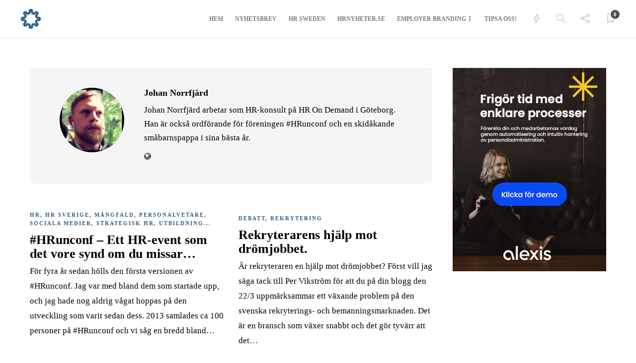

--- FILE ---
content_type: text/html; charset=UTF-8
request_url: https://blogg.hrsverige.nu/author/johan/
body_size: 17106
content:
<!DOCTYPE html>
<html lang="sv-SE">
<head>
		<!-- Google Tag Manager -->
<script>(function(w,d,s,l,i){w[l]=w[l]||[];w[l].push({'gtm.start':
new Date().getTime(),event:'gtm.js'});var f=d.getElementsByTagName(s)[0],
j=d.createElement(s),dl=l!='dataLayer'?'&l='+l:'';j.async=true;j.src=
'https://www.googletagmanager.com/gtm.js?id='+i+dl;f.parentNode.insertBefore(j,f);
})(window,document,'script','dataLayer','GTM-KTG7SSN');</script>
<!-- End Google Tag Manager -->
	<meta charset="UTF-8">
			<meta name="viewport" content="width=device-width, initial-scale=1">
		<meta name='robots' content='index, follow, max-image-preview:large, max-snippet:-1, max-video-preview:-1' />

	<!-- This site is optimized with the Yoast SEO plugin v26.7 - https://yoast.com/wordpress/plugins/seo/ -->
	<title>Johan Norrfjärd, författare på HR Sverige-Bloggen</title>
	<link rel="canonical" href="https://blogg.hrsverige.nu/author/johan/" />
	<meta property="og:locale" content="sv_SE" />
	<meta property="og:type" content="profile" />
	<meta property="og:title" content="Johan Norrfjärd, författare på HR Sverige-Bloggen" />
	<meta property="og:url" content="https://blogg.hrsverige.nu/author/johan/" />
	<meta property="og:site_name" content="HR Sverige-Bloggen" />
	<meta property="og:image" content="https://secure.gravatar.com/avatar/01e0c2915fd95ff3a47eb6a2265ffe09?s=500&d=retro&r=g" />
	<meta name="twitter:card" content="summary_large_image" />
	<script type="application/ld+json" class="yoast-schema-graph">{"@context":"https://schema.org","@graph":[{"@type":"ProfilePage","@id":"https://blogg.hrsverige.nu/author/johan/","url":"https://blogg.hrsverige.nu/author/johan/","name":"Johan Norrfjärd, författare på HR Sverige-Bloggen","isPartOf":{"@id":"https://blogg.hrsverige.nu/#website"},"breadcrumb":{"@id":"https://blogg.hrsverige.nu/author/johan/#breadcrumb"},"inLanguage":"sv-SE","potentialAction":[{"@type":"ReadAction","target":["https://blogg.hrsverige.nu/author/johan/"]}]},{"@type":"BreadcrumbList","@id":"https://blogg.hrsverige.nu/author/johan/#breadcrumb","itemListElement":[{"@type":"ListItem","position":1,"name":"Hem","item":"https://blogg.hrsverige.nu/"},{"@type":"ListItem","position":2,"name":"Arkiv för Johan Norrfjärd"}]},{"@type":"WebSite","@id":"https://blogg.hrsverige.nu/#website","url":"https://blogg.hrsverige.nu/","name":"HR Sverige-Bloggen","description":"En blogg från HR Sverige","potentialAction":[{"@type":"SearchAction","target":{"@type":"EntryPoint","urlTemplate":"https://blogg.hrsverige.nu/?s={search_term_string}"},"query-input":{"@type":"PropertyValueSpecification","valueRequired":true,"valueName":"search_term_string"}}],"inLanguage":"sv-SE"},{"@type":"Person","@id":"https://blogg.hrsverige.nu/#/schema/person/de12c392cfb8f153e427b3f90116be1f","name":"Johan Norrfjärd","image":{"@type":"ImageObject","inLanguage":"sv-SE","@id":"https://blogg.hrsverige.nu/#/schema/person/image/","url":"https://secure.gravatar.com/avatar/19fb60754fbc8f03de6d4b186653c377b2246f5d6a88ebeaf9858280cd884bdc?s=96&d=retro&r=g","contentUrl":"https://secure.gravatar.com/avatar/19fb60754fbc8f03de6d4b186653c377b2246f5d6a88ebeaf9858280cd884bdc?s=96&d=retro&r=g","caption":"Johan Norrfjärd"},"description":"Johan Norrfjärd arbetar som HR-konsult på HR On Demand i Göteborg. Han är också ordförande för föreningen #HRunconf och en skidåkande småbarnspappa i sina bästa år.","sameAs":["http://www.norrfjard.com"],"mainEntityOfPage":{"@id":"https://blogg.hrsverige.nu/author/johan/"}}]}</script>
	<!-- / Yoast SEO plugin. -->


<link rel='dns-prefetch' href='//stats.wp.com' />
<link rel="alternate" type="application/rss+xml" title="HR Sverige-Bloggen &raquo; Webbflöde" href="https://blogg.hrsverige.nu/feed/" />
<link rel="alternate" type="application/rss+xml" title="HR Sverige-Bloggen &raquo; Kommentarsflöde" href="https://blogg.hrsverige.nu/comments/feed/" />
<link rel="alternate" type="text/calendar" title="HR Sverige-Bloggen &raquo; iCal-flöde" href="https://blogg.hrsverige.nu/events/?ical=1" />
<link rel="alternate" type="application/rss+xml" title="HR Sverige-Bloggen &raquo; Webbflöde med inlägg av Johan Norrfjärd" href="https://blogg.hrsverige.nu/author/johan/feed/" />
<style id='wp-img-auto-sizes-contain-inline-css' type='text/css'>
img:is([sizes=auto i],[sizes^="auto," i]){contain-intrinsic-size:3000px 1500px}
/*# sourceURL=wp-img-auto-sizes-contain-inline-css */
</style>
<link rel='stylesheet' id='wp-block-library-css' href='https://blogg.hrsverige.nu/wp-includes/css/dist/block-library/style.min.css?ver=6.9' type='text/css' media='all' />
<style id='wp-block-image-inline-css' type='text/css'>
.wp-block-image>a,.wp-block-image>figure>a{display:inline-block}.wp-block-image img{box-sizing:border-box;height:auto;max-width:100%;vertical-align:bottom}@media not (prefers-reduced-motion){.wp-block-image img.hide{visibility:hidden}.wp-block-image img.show{animation:show-content-image .4s}}.wp-block-image[style*=border-radius] img,.wp-block-image[style*=border-radius]>a{border-radius:inherit}.wp-block-image.has-custom-border img{box-sizing:border-box}.wp-block-image.aligncenter{text-align:center}.wp-block-image.alignfull>a,.wp-block-image.alignwide>a{width:100%}.wp-block-image.alignfull img,.wp-block-image.alignwide img{height:auto;width:100%}.wp-block-image .aligncenter,.wp-block-image .alignleft,.wp-block-image .alignright,.wp-block-image.aligncenter,.wp-block-image.alignleft,.wp-block-image.alignright{display:table}.wp-block-image .aligncenter>figcaption,.wp-block-image .alignleft>figcaption,.wp-block-image .alignright>figcaption,.wp-block-image.aligncenter>figcaption,.wp-block-image.alignleft>figcaption,.wp-block-image.alignright>figcaption{caption-side:bottom;display:table-caption}.wp-block-image .alignleft{float:left;margin:.5em 1em .5em 0}.wp-block-image .alignright{float:right;margin:.5em 0 .5em 1em}.wp-block-image .aligncenter{margin-left:auto;margin-right:auto}.wp-block-image :where(figcaption){margin-bottom:1em;margin-top:.5em}.wp-block-image.is-style-circle-mask img{border-radius:9999px}@supports ((-webkit-mask-image:none) or (mask-image:none)) or (-webkit-mask-image:none){.wp-block-image.is-style-circle-mask img{border-radius:0;-webkit-mask-image:url('data:image/svg+xml;utf8,<svg viewBox="0 0 100 100" xmlns="http://www.w3.org/2000/svg"><circle cx="50" cy="50" r="50"/></svg>');mask-image:url('data:image/svg+xml;utf8,<svg viewBox="0 0 100 100" xmlns="http://www.w3.org/2000/svg"><circle cx="50" cy="50" r="50"/></svg>');mask-mode:alpha;-webkit-mask-position:center;mask-position:center;-webkit-mask-repeat:no-repeat;mask-repeat:no-repeat;-webkit-mask-size:contain;mask-size:contain}}:root :where(.wp-block-image.is-style-rounded img,.wp-block-image .is-style-rounded img){border-radius:9999px}.wp-block-image figure{margin:0}.wp-lightbox-container{display:flex;flex-direction:column;position:relative}.wp-lightbox-container img{cursor:zoom-in}.wp-lightbox-container img:hover+button{opacity:1}.wp-lightbox-container button{align-items:center;backdrop-filter:blur(16px) saturate(180%);background-color:#5a5a5a40;border:none;border-radius:4px;cursor:zoom-in;display:flex;height:20px;justify-content:center;opacity:0;padding:0;position:absolute;right:16px;text-align:center;top:16px;width:20px;z-index:100}@media not (prefers-reduced-motion){.wp-lightbox-container button{transition:opacity .2s ease}}.wp-lightbox-container button:focus-visible{outline:3px auto #5a5a5a40;outline:3px auto -webkit-focus-ring-color;outline-offset:3px}.wp-lightbox-container button:hover{cursor:pointer;opacity:1}.wp-lightbox-container button:focus{opacity:1}.wp-lightbox-container button:focus,.wp-lightbox-container button:hover,.wp-lightbox-container button:not(:hover):not(:active):not(.has-background){background-color:#5a5a5a40;border:none}.wp-lightbox-overlay{box-sizing:border-box;cursor:zoom-out;height:100vh;left:0;overflow:hidden;position:fixed;top:0;visibility:hidden;width:100%;z-index:100000}.wp-lightbox-overlay .close-button{align-items:center;cursor:pointer;display:flex;justify-content:center;min-height:40px;min-width:40px;padding:0;position:absolute;right:calc(env(safe-area-inset-right) + 16px);top:calc(env(safe-area-inset-top) + 16px);z-index:5000000}.wp-lightbox-overlay .close-button:focus,.wp-lightbox-overlay .close-button:hover,.wp-lightbox-overlay .close-button:not(:hover):not(:active):not(.has-background){background:none;border:none}.wp-lightbox-overlay .lightbox-image-container{height:var(--wp--lightbox-container-height);left:50%;overflow:hidden;position:absolute;top:50%;transform:translate(-50%,-50%);transform-origin:top left;width:var(--wp--lightbox-container-width);z-index:9999999999}.wp-lightbox-overlay .wp-block-image{align-items:center;box-sizing:border-box;display:flex;height:100%;justify-content:center;margin:0;position:relative;transform-origin:0 0;width:100%;z-index:3000000}.wp-lightbox-overlay .wp-block-image img{height:var(--wp--lightbox-image-height);min-height:var(--wp--lightbox-image-height);min-width:var(--wp--lightbox-image-width);width:var(--wp--lightbox-image-width)}.wp-lightbox-overlay .wp-block-image figcaption{display:none}.wp-lightbox-overlay button{background:none;border:none}.wp-lightbox-overlay .scrim{background-color:#fff;height:100%;opacity:.9;position:absolute;width:100%;z-index:2000000}.wp-lightbox-overlay.active{visibility:visible}@media not (prefers-reduced-motion){.wp-lightbox-overlay.active{animation:turn-on-visibility .25s both}.wp-lightbox-overlay.active img{animation:turn-on-visibility .35s both}.wp-lightbox-overlay.show-closing-animation:not(.active){animation:turn-off-visibility .35s both}.wp-lightbox-overlay.show-closing-animation:not(.active) img{animation:turn-off-visibility .25s both}.wp-lightbox-overlay.zoom.active{animation:none;opacity:1;visibility:visible}.wp-lightbox-overlay.zoom.active .lightbox-image-container{animation:lightbox-zoom-in .4s}.wp-lightbox-overlay.zoom.active .lightbox-image-container img{animation:none}.wp-lightbox-overlay.zoom.active .scrim{animation:turn-on-visibility .4s forwards}.wp-lightbox-overlay.zoom.show-closing-animation:not(.active){animation:none}.wp-lightbox-overlay.zoom.show-closing-animation:not(.active) .lightbox-image-container{animation:lightbox-zoom-out .4s}.wp-lightbox-overlay.zoom.show-closing-animation:not(.active) .lightbox-image-container img{animation:none}.wp-lightbox-overlay.zoom.show-closing-animation:not(.active) .scrim{animation:turn-off-visibility .4s forwards}}@keyframes show-content-image{0%{visibility:hidden}99%{visibility:hidden}to{visibility:visible}}@keyframes turn-on-visibility{0%{opacity:0}to{opacity:1}}@keyframes turn-off-visibility{0%{opacity:1;visibility:visible}99%{opacity:0;visibility:visible}to{opacity:0;visibility:hidden}}@keyframes lightbox-zoom-in{0%{transform:translate(calc((-100vw + var(--wp--lightbox-scrollbar-width))/2 + var(--wp--lightbox-initial-left-position)),calc(-50vh + var(--wp--lightbox-initial-top-position))) scale(var(--wp--lightbox-scale))}to{transform:translate(-50%,-50%) scale(1)}}@keyframes lightbox-zoom-out{0%{transform:translate(-50%,-50%) scale(1);visibility:visible}99%{visibility:visible}to{transform:translate(calc((-100vw + var(--wp--lightbox-scrollbar-width))/2 + var(--wp--lightbox-initial-left-position)),calc(-50vh + var(--wp--lightbox-initial-top-position))) scale(var(--wp--lightbox-scale));visibility:hidden}}
/*# sourceURL=https://blogg.hrsverige.nu/wp-includes/blocks/image/style.min.css */
</style>
<style id='global-styles-inline-css' type='text/css'>
:root{--wp--preset--aspect-ratio--square: 1;--wp--preset--aspect-ratio--4-3: 4/3;--wp--preset--aspect-ratio--3-4: 3/4;--wp--preset--aspect-ratio--3-2: 3/2;--wp--preset--aspect-ratio--2-3: 2/3;--wp--preset--aspect-ratio--16-9: 16/9;--wp--preset--aspect-ratio--9-16: 9/16;--wp--preset--color--black: #000000;--wp--preset--color--cyan-bluish-gray: #abb8c3;--wp--preset--color--white: #ffffff;--wp--preset--color--pale-pink: #f78da7;--wp--preset--color--vivid-red: #cf2e2e;--wp--preset--color--luminous-vivid-orange: #ff6900;--wp--preset--color--luminous-vivid-amber: #fcb900;--wp--preset--color--light-green-cyan: #7bdcb5;--wp--preset--color--vivid-green-cyan: #00d084;--wp--preset--color--pale-cyan-blue: #8ed1fc;--wp--preset--color--vivid-cyan-blue: #0693e3;--wp--preset--color--vivid-purple: #9b51e0;--wp--preset--gradient--vivid-cyan-blue-to-vivid-purple: linear-gradient(135deg,rgb(6,147,227) 0%,rgb(155,81,224) 100%);--wp--preset--gradient--light-green-cyan-to-vivid-green-cyan: linear-gradient(135deg,rgb(122,220,180) 0%,rgb(0,208,130) 100%);--wp--preset--gradient--luminous-vivid-amber-to-luminous-vivid-orange: linear-gradient(135deg,rgb(252,185,0) 0%,rgb(255,105,0) 100%);--wp--preset--gradient--luminous-vivid-orange-to-vivid-red: linear-gradient(135deg,rgb(255,105,0) 0%,rgb(207,46,46) 100%);--wp--preset--gradient--very-light-gray-to-cyan-bluish-gray: linear-gradient(135deg,rgb(238,238,238) 0%,rgb(169,184,195) 100%);--wp--preset--gradient--cool-to-warm-spectrum: linear-gradient(135deg,rgb(74,234,220) 0%,rgb(151,120,209) 20%,rgb(207,42,186) 40%,rgb(238,44,130) 60%,rgb(251,105,98) 80%,rgb(254,248,76) 100%);--wp--preset--gradient--blush-light-purple: linear-gradient(135deg,rgb(255,206,236) 0%,rgb(152,150,240) 100%);--wp--preset--gradient--blush-bordeaux: linear-gradient(135deg,rgb(254,205,165) 0%,rgb(254,45,45) 50%,rgb(107,0,62) 100%);--wp--preset--gradient--luminous-dusk: linear-gradient(135deg,rgb(255,203,112) 0%,rgb(199,81,192) 50%,rgb(65,88,208) 100%);--wp--preset--gradient--pale-ocean: linear-gradient(135deg,rgb(255,245,203) 0%,rgb(182,227,212) 50%,rgb(51,167,181) 100%);--wp--preset--gradient--electric-grass: linear-gradient(135deg,rgb(202,248,128) 0%,rgb(113,206,126) 100%);--wp--preset--gradient--midnight: linear-gradient(135deg,rgb(2,3,129) 0%,rgb(40,116,252) 100%);--wp--preset--font-size--small: 13px;--wp--preset--font-size--medium: 20px;--wp--preset--font-size--large: 36px;--wp--preset--font-size--x-large: 42px;--wp--preset--spacing--20: 0.44rem;--wp--preset--spacing--30: 0.67rem;--wp--preset--spacing--40: 1rem;--wp--preset--spacing--50: 1.5rem;--wp--preset--spacing--60: 2.25rem;--wp--preset--spacing--70: 3.38rem;--wp--preset--spacing--80: 5.06rem;--wp--preset--shadow--natural: 6px 6px 9px rgba(0, 0, 0, 0.2);--wp--preset--shadow--deep: 12px 12px 50px rgba(0, 0, 0, 0.4);--wp--preset--shadow--sharp: 6px 6px 0px rgba(0, 0, 0, 0.2);--wp--preset--shadow--outlined: 6px 6px 0px -3px rgb(255, 255, 255), 6px 6px rgb(0, 0, 0);--wp--preset--shadow--crisp: 6px 6px 0px rgb(0, 0, 0);}:where(.is-layout-flex){gap: 0.5em;}:where(.is-layout-grid){gap: 0.5em;}body .is-layout-flex{display: flex;}.is-layout-flex{flex-wrap: wrap;align-items: center;}.is-layout-flex > :is(*, div){margin: 0;}body .is-layout-grid{display: grid;}.is-layout-grid > :is(*, div){margin: 0;}:where(.wp-block-columns.is-layout-flex){gap: 2em;}:where(.wp-block-columns.is-layout-grid){gap: 2em;}:where(.wp-block-post-template.is-layout-flex){gap: 1.25em;}:where(.wp-block-post-template.is-layout-grid){gap: 1.25em;}.has-black-color{color: var(--wp--preset--color--black) !important;}.has-cyan-bluish-gray-color{color: var(--wp--preset--color--cyan-bluish-gray) !important;}.has-white-color{color: var(--wp--preset--color--white) !important;}.has-pale-pink-color{color: var(--wp--preset--color--pale-pink) !important;}.has-vivid-red-color{color: var(--wp--preset--color--vivid-red) !important;}.has-luminous-vivid-orange-color{color: var(--wp--preset--color--luminous-vivid-orange) !important;}.has-luminous-vivid-amber-color{color: var(--wp--preset--color--luminous-vivid-amber) !important;}.has-light-green-cyan-color{color: var(--wp--preset--color--light-green-cyan) !important;}.has-vivid-green-cyan-color{color: var(--wp--preset--color--vivid-green-cyan) !important;}.has-pale-cyan-blue-color{color: var(--wp--preset--color--pale-cyan-blue) !important;}.has-vivid-cyan-blue-color{color: var(--wp--preset--color--vivid-cyan-blue) !important;}.has-vivid-purple-color{color: var(--wp--preset--color--vivid-purple) !important;}.has-black-background-color{background-color: var(--wp--preset--color--black) !important;}.has-cyan-bluish-gray-background-color{background-color: var(--wp--preset--color--cyan-bluish-gray) !important;}.has-white-background-color{background-color: var(--wp--preset--color--white) !important;}.has-pale-pink-background-color{background-color: var(--wp--preset--color--pale-pink) !important;}.has-vivid-red-background-color{background-color: var(--wp--preset--color--vivid-red) !important;}.has-luminous-vivid-orange-background-color{background-color: var(--wp--preset--color--luminous-vivid-orange) !important;}.has-luminous-vivid-amber-background-color{background-color: var(--wp--preset--color--luminous-vivid-amber) !important;}.has-light-green-cyan-background-color{background-color: var(--wp--preset--color--light-green-cyan) !important;}.has-vivid-green-cyan-background-color{background-color: var(--wp--preset--color--vivid-green-cyan) !important;}.has-pale-cyan-blue-background-color{background-color: var(--wp--preset--color--pale-cyan-blue) !important;}.has-vivid-cyan-blue-background-color{background-color: var(--wp--preset--color--vivid-cyan-blue) !important;}.has-vivid-purple-background-color{background-color: var(--wp--preset--color--vivid-purple) !important;}.has-black-border-color{border-color: var(--wp--preset--color--black) !important;}.has-cyan-bluish-gray-border-color{border-color: var(--wp--preset--color--cyan-bluish-gray) !important;}.has-white-border-color{border-color: var(--wp--preset--color--white) !important;}.has-pale-pink-border-color{border-color: var(--wp--preset--color--pale-pink) !important;}.has-vivid-red-border-color{border-color: var(--wp--preset--color--vivid-red) !important;}.has-luminous-vivid-orange-border-color{border-color: var(--wp--preset--color--luminous-vivid-orange) !important;}.has-luminous-vivid-amber-border-color{border-color: var(--wp--preset--color--luminous-vivid-amber) !important;}.has-light-green-cyan-border-color{border-color: var(--wp--preset--color--light-green-cyan) !important;}.has-vivid-green-cyan-border-color{border-color: var(--wp--preset--color--vivid-green-cyan) !important;}.has-pale-cyan-blue-border-color{border-color: var(--wp--preset--color--pale-cyan-blue) !important;}.has-vivid-cyan-blue-border-color{border-color: var(--wp--preset--color--vivid-cyan-blue) !important;}.has-vivid-purple-border-color{border-color: var(--wp--preset--color--vivid-purple) !important;}.has-vivid-cyan-blue-to-vivid-purple-gradient-background{background: var(--wp--preset--gradient--vivid-cyan-blue-to-vivid-purple) !important;}.has-light-green-cyan-to-vivid-green-cyan-gradient-background{background: var(--wp--preset--gradient--light-green-cyan-to-vivid-green-cyan) !important;}.has-luminous-vivid-amber-to-luminous-vivid-orange-gradient-background{background: var(--wp--preset--gradient--luminous-vivid-amber-to-luminous-vivid-orange) !important;}.has-luminous-vivid-orange-to-vivid-red-gradient-background{background: var(--wp--preset--gradient--luminous-vivid-orange-to-vivid-red) !important;}.has-very-light-gray-to-cyan-bluish-gray-gradient-background{background: var(--wp--preset--gradient--very-light-gray-to-cyan-bluish-gray) !important;}.has-cool-to-warm-spectrum-gradient-background{background: var(--wp--preset--gradient--cool-to-warm-spectrum) !important;}.has-blush-light-purple-gradient-background{background: var(--wp--preset--gradient--blush-light-purple) !important;}.has-blush-bordeaux-gradient-background{background: var(--wp--preset--gradient--blush-bordeaux) !important;}.has-luminous-dusk-gradient-background{background: var(--wp--preset--gradient--luminous-dusk) !important;}.has-pale-ocean-gradient-background{background: var(--wp--preset--gradient--pale-ocean) !important;}.has-electric-grass-gradient-background{background: var(--wp--preset--gradient--electric-grass) !important;}.has-midnight-gradient-background{background: var(--wp--preset--gradient--midnight) !important;}.has-small-font-size{font-size: var(--wp--preset--font-size--small) !important;}.has-medium-font-size{font-size: var(--wp--preset--font-size--medium) !important;}.has-large-font-size{font-size: var(--wp--preset--font-size--large) !important;}.has-x-large-font-size{font-size: var(--wp--preset--font-size--x-large) !important;}
/*# sourceURL=global-styles-inline-css */
</style>

<style id='classic-theme-styles-inline-css' type='text/css'>
/*! This file is auto-generated */
.wp-block-button__link{color:#fff;background-color:#32373c;border-radius:9999px;box-shadow:none;text-decoration:none;padding:calc(.667em + 2px) calc(1.333em + 2px);font-size:1.125em}.wp-block-file__button{background:#32373c;color:#fff;text-decoration:none}
/*# sourceURL=/wp-includes/css/classic-themes.min.css */
</style>
<link rel='stylesheet' id='contact-form-7-css' href='https://blogg.hrsverige.nu/wp-content/plugins/contact-form-7/includes/css/styles.css?ver=6.1.4' type='text/css' media='all' />
<link rel='stylesheet' id='rs-plugin-settings-css' href='https://blogg.hrsverige.nu/wp-content/plugins/revslider/public/assets/css/settings.css?ver=5.4.8.3' type='text/css' media='all' />
<style id='rs-plugin-settings-inline-css' type='text/css'>
#rs-demo-id {}
/*# sourceURL=rs-plugin-settings-inline-css */
</style>
<link rel='stylesheet' id='symple_shortcode_styles-css' href='https://blogg.hrsverige.nu/wp-content/plugins/symple-shortcodes/includes/css/symple_shortcodes_styles.css?ver=6.9' type='text/css' media='all' />
<link rel='stylesheet' id='usp_style-css' href='https://blogg.hrsverige.nu/wp-content/plugins/user-submitted-posts/resources/usp.css?ver=20260113' type='text/css' media='all' />
<link rel='stylesheet' id='font-awesome-css' href='https://blogg.hrsverige.nu/wp-content/plugins/unyson/framework/static/libs/font-awesome/css/font-awesome.min.css?ver=2.7.31' type='text/css' media='all' />
<link rel='stylesheet' id='flick-css' href='https://blogg.hrsverige.nu/wp-content/plugins/mailchimp/assets/css/flick/flick.css?ver=2.0.1' type='text/css' media='all' />
<link rel='stylesheet' id='mailchimp_sf_main_css-css' href='https://blogg.hrsverige.nu/wp-content/plugins/mailchimp/assets/css/frontend.css?ver=2.0.1' type='text/css' media='all' />
<link rel='stylesheet' id='bootstrap-css' href='https://blogg.hrsverige.nu/wp-content/themes/gillion/css/plugins/bootstrap.min.css?ver=3.3.4' type='text/css' media='all' />
<link rel='stylesheet' id='gillion-plugins-css' href='https://blogg.hrsverige.nu/wp-content/themes/gillion/css/plugins.css?ver=6.9' type='text/css' media='all' />
<link rel='stylesheet' id='gillion-styles-css' href='https://blogg.hrsverige.nu/wp-content/themes/gillion/style.css?ver=6.9' type='text/css' media='all' />
<link rel='stylesheet' id='gillion-responsive-css' href='https://blogg.hrsverige.nu/wp-content/themes/gillion/css/responsive.css?ver=6.9' type='text/css' media='all' />
<style id='gillion-responsive-inline-css' type='text/css'>
 



/*# sourceURL=gillion-responsive-inline-css */
</style>
<link rel='stylesheet' id='gillion-theme-settings-css' href='https://blogg.hrsverige.nu/wp-content/uploads/gillion-dynamic-styles.css?ver=588593677' type='text/css' media='all' />
<style id='rocket-lazyload-inline-css' type='text/css'>
.rll-youtube-player{position:relative;padding-bottom:56.23%;height:0;overflow:hidden;max-width:100%;}.rll-youtube-player:focus-within{outline: 2px solid currentColor;outline-offset: 5px;}.rll-youtube-player iframe{position:absolute;top:0;left:0;width:100%;height:100%;z-index:100;background:0 0}.rll-youtube-player img{bottom:0;display:block;left:0;margin:auto;max-width:100%;width:100%;position:absolute;right:0;top:0;border:none;height:auto;-webkit-transition:.4s all;-moz-transition:.4s all;transition:.4s all}.rll-youtube-player img:hover{-webkit-filter:brightness(75%)}.rll-youtube-player .play{height:100%;width:100%;left:0;top:0;position:absolute;background:url(https://blogg.hrsverige.nu/wp-content/plugins/rocket-lazy-load/assets/img/youtube.png) no-repeat center;background-color: transparent !important;cursor:pointer;border:none;}
/*# sourceURL=rocket-lazyload-inline-css */
</style>
<script type="text/javascript" src="https://blogg.hrsverige.nu/wp-includes/js/jquery/jquery.min.js?ver=3.7.1" id="jquery-core-js"></script>
<script type="text/javascript" src="https://blogg.hrsverige.nu/wp-includes/js/jquery/jquery-migrate.min.js?ver=3.4.1" id="jquery-migrate-js"></script>
<script type="text/javascript" src="https://blogg.hrsverige.nu/wp-content/plugins/revslider/public/assets/js/jquery.themepunch.tools.min.js?ver=5.4.8.3" id="tp-tools-js"></script>
<script type="text/javascript" src="https://blogg.hrsverige.nu/wp-content/plugins/revslider/public/assets/js/jquery.themepunch.revolution.min.js?ver=5.4.8.3" id="revmin-js"></script>
<script type="text/javascript" src="https://blogg.hrsverige.nu/wp-content/plugins/user-submitted-posts/resources/jquery.cookie.js?ver=20260113" id="usp_cookie-js"></script>
<script type="text/javascript" src="https://blogg.hrsverige.nu/wp-content/plugins/user-submitted-posts/resources/jquery.parsley.min.js?ver=20260113" id="usp_parsley-js"></script>
<script type="text/javascript" id="usp_core-js-before">
/* <![CDATA[ */
var usp_custom_field = "usp_custom_field"; var usp_custom_field_2 = ""; var usp_custom_checkbox = "usp_custom_checkbox"; var usp_case_sensitivity = "false"; var usp_min_images = 1; var usp_max_images = 1; var usp_parsley_error = "Felaktigt svar."; var usp_multiple_cats = 0; var usp_existing_tags = 0; var usp_recaptcha_disp = "hide"; var usp_recaptcha_vers = 2; var usp_recaptcha_key = ""; var challenge_nonce = "486a4bdd1f"; var ajax_url = "https:\/\/blogg.hrsverige.nu\/wp-admin\/admin-ajax.php"; 
//# sourceURL=usp_core-js-before
/* ]]> */
</script>
<script type="text/javascript" src="https://blogg.hrsverige.nu/wp-content/plugins/user-submitted-posts/resources/jquery.usp.core.js?ver=20260113" id="usp_core-js"></script>
<script type="text/javascript" src="https://blogg.hrsverige.nu/wp-content/themes/gillion/js/plugins.js?ver=6.9" id="gillion-plugins-js"></script>
<script type="text/javascript" id="gillion-scripts-js-extra">
/* <![CDATA[ */
var gillion_loadmore_posts = {"ajax_url":"https://blogg.hrsverige.nu/wp-admin/admin-ajax.php"};
var gillion = {"siteurl":"https://blogg.hrsverige.nu/","loggedin":"","page_loader":"0","notice":"","header_animation_dropdown_delay":"1000","header_animation_dropdown":"easeOutQuint","header_animation_dropdown_speed":"300","lightbox_opacity":"0.88","lightbox_transition":"elastic","page_numbers_prev":"Previous","page_numbers_next":"Next","rtl_support":"","footer_parallax":"","social_share":"{\"email\":true,\"twitter\":true,\"facebook\":true,\"linkedin\":true}","text_show_all":"Show All"};
//# sourceURL=gillion-scripts-js-extra
/* ]]> */
</script>
<script type="text/javascript" src="https://blogg.hrsverige.nu/wp-content/themes/gillion/js/scripts.js?ver=6.9" id="gillion-scripts-js"></script>
<link rel="https://api.w.org/" href="https://blogg.hrsverige.nu/wp-json/" /><link rel="alternate" title="JSON" type="application/json" href="https://blogg.hrsverige.nu/wp-json/wp/v2/users/31" /><link rel="EditURI" type="application/rsd+xml" title="RSD" href="https://blogg.hrsverige.nu/xmlrpc.php?rsd" />
<meta name="generator" content="WordPress 6.9" />
<meta name="tec-api-version" content="v1"><meta name="tec-api-origin" content="https://blogg.hrsverige.nu"><link rel="alternate" href="https://blogg.hrsverige.nu/wp-json/tribe/events/v1/" />	<style>img#wpstats{display:none}</style>
		<meta name="generator" content="Powered by Slider Revolution 5.4.8.3 - responsive, Mobile-Friendly Slider Plugin for WordPress with comfortable drag and drop interface." />
<script type="text/javascript">function setREVStartSize(e){									
						try{ e.c=jQuery(e.c);var i=jQuery(window).width(),t=9999,r=0,n=0,l=0,f=0,s=0,h=0;
							if(e.responsiveLevels&&(jQuery.each(e.responsiveLevels,function(e,f){f>i&&(t=r=f,l=e),i>f&&f>r&&(r=f,n=e)}),t>r&&(l=n)),f=e.gridheight[l]||e.gridheight[0]||e.gridheight,s=e.gridwidth[l]||e.gridwidth[0]||e.gridwidth,h=i/s,h=h>1?1:h,f=Math.round(h*f),"fullscreen"==e.sliderLayout){var u=(e.c.width(),jQuery(window).height());if(void 0!=e.fullScreenOffsetContainer){var c=e.fullScreenOffsetContainer.split(",");if (c) jQuery.each(c,function(e,i){u=jQuery(i).length>0?u-jQuery(i).outerHeight(!0):u}),e.fullScreenOffset.split("%").length>1&&void 0!=e.fullScreenOffset&&e.fullScreenOffset.length>0?u-=jQuery(window).height()*parseInt(e.fullScreenOffset,0)/100:void 0!=e.fullScreenOffset&&e.fullScreenOffset.length>0&&(u-=parseInt(e.fullScreenOffset,0))}f=u}else void 0!=e.minHeight&&f<e.minHeight&&(f=e.minHeight);e.c.closest(".rev_slider_wrapper").css({height:f})					
						}catch(d){console.log("Failure at Presize of Slider:"+d)}						
					};</script>
<noscript><style id="rocket-lazyload-nojs-css">.rll-youtube-player, [data-lazy-src]{display:none !important;}</style></noscript></head>
<body class="archive author author-johan author-31 wp-theme-gillion tribe-no-js sh-body-header-sticky sh-bookmarks-style_title sh-title-style1 sh-section-tabs-style1 sh-carousel-style1 sh-carousel-position-title sh-post-categories-style1 sh-review-style1 sh-meta-order-bottom sh-instagram-widget-columns2 sh-categories-position-title sh-media-icon-style1 sh-wc-labels-off">
	<!-- Google Tag Manager (noscript) -->
<noscript><iframe src="https://www.googletagmanager.com/ns.html?id=GTM-KTG7SSN"
height="0" width="0" style="display:none;visibility:hidden"></iframe></noscript>
<!-- End Google Tag Manager (noscript) -->


<div class="sh-header-side">
	</div>
<div class="sh-header-side-overlay"></div>

	<div id="page-container" class="">
		
									<header class="primary-mobile">
					<div id="header-mobile" class="sh-header-mobile">
	<div class="sh-header-mobile-navigation">
		<div class="container">
			<div class="sh-table">
				<div class="sh-table-cell">

										<nav id="header-navigation-mobile" class="header-standard-position">
						<div class="sh-nav-container">
							<ul class="sh-nav">
								<li>
									<div class="sh-hamburger-menu sh-nav-dropdown">
					                	<span></span>
					                	<span></span>
					                	<span></span>
					                	<span></span>
					                </div>
								</li>
							</ul>
						</div>
					</nav>

				</div>
				<div class="sh-table-cell sh-header-logo-container">

										        <div class="header-logo">
            <a href="https://blogg.hrsverige.nu/" class="header-logo-container sh-table-small">
                <div class="sh-table-cell">

                    <img class="sh-standard-logo" src="data:image/svg+xml,%3Csvg%20xmlns='http://www.w3.org/2000/svg'%20viewBox='0%200%200%200'%3E%3C/svg%3E" alt="HR Sverige-Bloggen" data-lazy-src="//blogg.hrsverige.nu/wp-content/uploads/2019/05/network_44.png" /><noscript><img class="sh-standard-logo" src="//blogg.hrsverige.nu/wp-content/uploads/2019/05/network_44.png" alt="HR Sverige-Bloggen" /></noscript>
                    <img class="sh-sticky-logo" src="data:image/svg+xml,%3Csvg%20xmlns='http://www.w3.org/2000/svg'%20viewBox='0%200%200%200'%3E%3C/svg%3E" alt="HR Sverige-Bloggen" data-lazy-src="//blogg.hrsverige.nu/wp-content/uploads/2019/05/network_44.png" /><noscript><img class="sh-sticky-logo" src="//blogg.hrsverige.nu/wp-content/uploads/2019/05/network_44.png" alt="HR Sverige-Bloggen" /></noscript>
                    <img class="sh-light-logo" src="data:image/svg+xml,%3Csvg%20xmlns='http://www.w3.org/2000/svg'%20viewBox='0%200%200%200'%3E%3C/svg%3E" alt="HR Sverige-Bloggen" data-lazy-src="//blogg.hrsverige.nu/wp-content/uploads/2019/05/network_44.png" /><noscript><img class="sh-light-logo" src="//blogg.hrsverige.nu/wp-content/uploads/2019/05/network_44.png" alt="HR Sverige-Bloggen" /></noscript>

                </div>
            </a>
        </div>

    
				</div>
				<div class="sh-table-cell">

										<nav class="header-standard-position">
						<div class="sh-nav-container">
							<ul class="sh-nav">

								 <li class="menu-item menu-item-has-children sh-nav-readmore sh-nav-special"> <a href="https://blogg.hrsverige.nu/?read-it-later"> <div> <i class="ti-bookmark"></i> <span class="sh-read-later-total">0</span> </div> </a> </li> 
							</ul>
						</div>
					</nav>

				</div>
			</div>
		</div>
	</div>
	<nav class="sh-header-mobile-dropdown">
		<div class="container sh-nav-container">
			<ul class="sh-nav-mobile"></ul>
		</div>

		<div class="container sh-nav-container">
							<div class="header-mobile-social-media">
					<a href="https://www.facebook.com/hrsverige"  target = "_blank"  class="social-media-facebook">
                    <i class="fa fa-facebook"></i>
                </a><a href="https://twitter.com/hrsve"  target = "_blank"  class="social-media-twitter">
                    <i class="fa fa-twitter"></i>
                </a><a href="https://www.linkedin.com/company/hr-sverige/"  target = "_blank"  class="social-media-linkedin">
                    <i class="fa fa-linkedin"></i>
                </a><div class="sh-clear"></div>				</div>
					</div>

					<div class="header-mobile-search">
				<div class="container sh-nav-container">
					<form role="search" method="get" class="header-mobile-form" action="https://blogg.hrsverige.nu/">
						<input class="header-mobile-form-input" type="text" placeholder="Search here.." value="" name="s" required />
						<button type="submit" class="header-mobile-form-submit">
							<i class="icon-magnifier"></i>
						</button>
					</form>
				</div>
			</div>
			</nav>
</div>
				</header>
				<header class="primary-desktop">
					
<div class="sh-header-height">
	<div class="sh-header sh-header-2 sh-sticky-header">
		<div class="container">
			<div class="sh-table">
				<div class="sh-table-cell sh-header-logo-container">

										<nav class="header-standard-position">
						<div class="sh-nav-container">
							<ul class="sh-nav sh-nav-left">
								<li>
																		        <div class="header-logo">
            <a href="https://blogg.hrsverige.nu/" class="header-logo-container sh-table-small">
                <div class="sh-table-cell">

                    <img class="sh-standard-logo" src="data:image/svg+xml,%3Csvg%20xmlns='http://www.w3.org/2000/svg'%20viewBox='0%200%200%200'%3E%3C/svg%3E" alt="HR Sverige-Bloggen" data-lazy-src="//blogg.hrsverige.nu/wp-content/uploads/2019/05/network_44.png" /><noscript><img class="sh-standard-logo" src="//blogg.hrsverige.nu/wp-content/uploads/2019/05/network_44.png" alt="HR Sverige-Bloggen" /></noscript>
                    <img class="sh-sticky-logo" src="data:image/svg+xml,%3Csvg%20xmlns='http://www.w3.org/2000/svg'%20viewBox='0%200%200%200'%3E%3C/svg%3E" alt="HR Sverige-Bloggen" data-lazy-src="//blogg.hrsverige.nu/wp-content/uploads/2019/05/network_44.png" /><noscript><img class="sh-sticky-logo" src="//blogg.hrsverige.nu/wp-content/uploads/2019/05/network_44.png" alt="HR Sverige-Bloggen" /></noscript>
                    <img class="sh-light-logo" src="data:image/svg+xml,%3Csvg%20xmlns='http://www.w3.org/2000/svg'%20viewBox='0%200%200%200'%3E%3C/svg%3E" alt="HR Sverige-Bloggen" data-lazy-src="//blogg.hrsverige.nu/wp-content/uploads/2019/05/network_44.png" /><noscript><img class="sh-light-logo" src="//blogg.hrsverige.nu/wp-content/uploads/2019/05/network_44.png" alt="HR Sverige-Bloggen" /></noscript>

                </div>
            </a>
        </div>

    								</li>
							</ul>
						</div>
					</nav>

				</div>
				<div class="sh-table-cell sh-header-nav-container">

										<nav id="header-navigation" class="header-standard-position">
													<div class="sh-nav-container"><ul id="menu-hr-sverige" class="sh-nav"><li id="menu-item-5863" class="menu-item menu-item-type-post_type menu-item-object-page menu-item-5863"><a href="https://blogg.hrsverige.nu/hem/" >Hem</a></li><li id="menu-item-5890" class="menu-item menu-item-type-post_type menu-item-object-page menu-item-5890"><a href="https://blogg.hrsverige.nu/nyhetsbrev-2/" >Nyhetsbrev</a></li><li id="menu-item-6611" class="menu-item menu-item-type-custom menu-item-object-custom menu-item-6611"><a href="https://www.linkedin.com/groups/2966889/" >HR Sweden</a></li><li id="menu-item-6023" class="menu-item menu-item-type-taxonomy menu-item-object-category menu-item-6023"><a href="https://blogg.hrsverige.nu/category/hrnyheter-se/" >hrnyheter.se</a></li><li id="menu-item-5865" class="menu-item menu-item-type-taxonomy menu-item-object-category menu-item-has-children menu-item-5865"><a href="https://blogg.hrsverige.nu/category/employer-branding/" >Employer branding</a><ul class="sub-menu"><li id="menu-item-5813" class="menu-item menu-item-type-taxonomy menu-item-object-category menu-item-5813"><a href="https://blogg.hrsverige.nu/category/sociala-medier/" >Sociala Medier</a></li><li id="menu-item-2705" class="menu-item menu-item-type-taxonomy menu-item-object-category menu-item-2705"><a href="https://blogg.hrsverige.nu/category/sociala-medier/linkedin/" >LinkedIn</a></li><li id="menu-item-5814" class="menu-item menu-item-type-taxonomy menu-item-object-category menu-item-5814"><a href="https://blogg.hrsverige.nu/category/sociala-medier/facebook/" >Facebook</a></li></ul></li><li id="menu-item-5237" class="menu-item menu-item-type-post_type menu-item-object-page menu-item-5237"><a href="https://blogg.hrsverige.nu/bra-hr-arbete/" >Tipsa oss!</a></li> <li class="menu-item sh-nav-menu sh-nav-special"> <a href="#"> <i class="icon-energy sh-nav-menu-icon-closed" data-attr-closed="icon-energy" data-attr-opened="ti-close"></i> </a> </li> <li class="menu-item sh-nav-search sh-nav-special"> <a href="#"><i class="icon icon-magnifier"></i></a> </li> <li class="menu-item menu-item-has-children sh-nav-share sh-nav-special"> <a href="#"> <div> <i class="icon icon-share"></i> </div> </a> <ul class="sub-menu sh-nav-share-ul"> <li class="sh-share-item sh-share-item-facebook menu-item"> <a href="https://www.facebook.com/hrsverige" target = "_blank" > <i class="fa fa-facebook"></i> </a> </li><li class="sh-share-item sh-share-item-twitter menu-item"> <a href="https://twitter.com/hrsve" target = "_blank" > <i class="fa fa-twitter"></i> </a> </li><li class="sh-share-item sh-share-item-linkedin menu-item"> <a href="https://www.linkedin.com/company/hr-sverige/" target = "_blank" > <i class="fa fa-linkedin"></i> </a> </li> </ul> </li> <li class="menu-item menu-item-has-children sh-nav-readmore sh-nav-special"> <a href="https://blogg.hrsverige.nu/?read-it-later"> <div> <i class="ti-bookmark"></i> <span class="sh-read-later-total">0</span> </div> </a> <ul class="sub-menu sh-read-later-list sh-read-later-list-init"> <li class="sh-read-later-item menu-item text-center"> <a href="https://blogg.hrsverige.nu/?read-it-later"> Login to add posts to your read later list </a> </li> </ul> </li> </ul></div>											</nav>

				</div>
			</div>
		</div>

		<div class="sh-header-search-side">
	<div class="sh-header-search-side-container">

		<form method="get" class="sh-header-search-form" action="https://blogg.hrsverige.nu/">
			<input type="text" value="" name="s" class="sh-header-search-side-input" placeholder="Enter a keyword to search..." />
			<div class="sh-header-search-side-close">
				<i class="ti-close"></i>
			</div>
			<div class="sh-header-search-side-icon">
				<i class="ti-search"></i>
			</div>
		</form>

	</div>
</div>
	</div>
</div>
				</header>
			
			

			
		
			<div id="wrapper" class="layout-default">
				
				<div class="content-container sh-page-layout-default">
									<div class="container entry-content">
				
				

<div id="content" class="content-with-sidebar-right">

			<div class="sh-post-author sh-table">
			<div class="sh-post-author-avatar sh-table-cell-top">
				<img src="data:image/svg+xml,%3Csvg%20xmlns='http://www.w3.org/2000/svg'%20viewBox='0%200%20150%20150'%3E%3C/svg%3E" alt="Johan Norrfjärd" width="150" height="150" class="photo" data-lazy-src="https://blogg.hrsverige.nu/wp-content/uploads/userphoto/31.jpg" /><noscript><img src="https://blogg.hrsverige.nu/wp-content/uploads/userphoto/31.jpg" alt="Johan Norrfjärd" width="150" height="150" class="photo" /></noscript>			</div>
			<div class="sh-post-author-info sh-table-cell-top">
				<div>
					<h1>Johan Norrfjärd</h1>
					<div>Johan Norrfjärd arbetar som HR-konsult på HR On Demand i Göteborg. Han är också ordförande för föreningen #HRunconf och en skidåkande småbarnspappa i sina bästa år.</div>
					<div class="sh-post-author-icons">
						<a href="http://www.norrfjard.com" target="_blank"><i class="fa fa-globe"></i></a>					</div>
				</div>
			</div>
		</div>
	
	<div class="sh-group blog-list blog-style-masonry masonry-shadow">

		
	<article id="post-4255" class="post-item post-4255 post type-post status-publish format-standard hentry category-hr category-hr-sverige category-mangfald category-personalvetare category-sociala-medier category-strategisk-hr category-utbildning tag-hrunconf tag-hr tag-hr-sverige tag-hr-unconference tag-hr-event tag-hrsvpt tag-personalvetare tag-personalvetenskap tag-personalyrket tag-unconference tag-utbildning tag-yrkesrollen">
		<div class="post-container">

										
			<div class="post-content-container">
				<div class="post-categories-container">
                <div class="post-categories"><a href="https://blogg.hrsverige.nu/category/hr/">HR</a>, <a href="https://blogg.hrsverige.nu/category/hr-sverige/">HR Sverige</a>, <a href="https://blogg.hrsverige.nu/category/mangfald/">Mångfald</a>, <a href="https://blogg.hrsverige.nu/category/personalvetare/">personalvetare</a>, <a href="https://blogg.hrsverige.nu/category/sociala-medier/">Sociala Medier</a>, <a href="https://blogg.hrsverige.nu/category/strategisk-hr/">Strategisk HR</a>, <a href="https://blogg.hrsverige.nu/category/utbildning/">Utbildning</a>...</div>
            </div>
				<a href="https://blogg.hrsverige.nu/2014/02/18/hrunconf-ett-hr-event-som-det-vore-synd-om-du-missar/" class="post-title">
					<h2>												#HRunconf &#8211; Ett HR-event som det vore synd om du missar&#8230;&nbsp;<span class="post-read-later post-read-later-guest" href="#login-register" data-type="add" data-id="4255"><i class="fa fa-bookmark-o"></i></span>					</h2>				</a>

				
    
            <div class="post-content">
            <p>För fyra år sedan hölls den första versionen av #HRunconf. Jag var med bland dem som startade upp, och jag hade nog aldrig vågat hoppas på den utveckling som varit sedan dess. 2013 samlades ca 100 personer på #HRunconf och vi såg en bredd bland&#8230;</p>
        </div>
    
            <div class="post-meta">
            
    <div class="post-meta-content">
                    <span class="post-auhor-date">
                                <span>
                <a href="https://blogg.hrsverige.nu/author/johan/" class="post-author">Johan Norrfjärd</a></span>,
                                    <a href="https://blogg.hrsverige.nu/2014/02/18/hrunconf-ett-hr-event-som-det-vore-synd-om-du-missar/" class="post-date">
                                                                            februari 18, 2014                                            </a>
                            </span>
        
                
                
                            <a href="https://blogg.hrsverige.nu/2014/02/18/hrunconf-ett-hr-event-som-det-vore-synd-om-du-missar/#comments" class="post-comments">
                <i class="icon icon-bubble"></i>
                0            </a>
        
                            <span class="post-readtime">
                <i class="icon icon-clock"></i>
                2 min <span>read</span>            </span>
        
                
                                            <span class="responsive-post-read-later">
                    &nbsp;<span class="post-read-later post-read-later-guest" href="#login-register" data-type="add" data-id="4255"><i class="fa fa-bookmark-o"></i></span>                </span>
                        </div>

        </div>
    
			</div>

		</div>
	</article>



	<article id="post-3414" class="post-item post-3414 post type-post status-publish format-standard hentry category-debatt category-rekrytering">
		<div class="post-container">

										
			<div class="post-content-container">
				<div class="post-categories-container">
                <div class="post-categories"><a href="https://blogg.hrsverige.nu/category/debatt/">Debatt</a>, <a href="https://blogg.hrsverige.nu/category/rekrytering/">Rekrytering</a></div>
            </div>
				<a href="https://blogg.hrsverige.nu/2013/03/27/rekryterarens-hjalp-mot-dromjobbet/" class="post-title">
					<h2>												Rekryterarens hjälp mot drömjobbet.&nbsp;<span class="post-read-later post-read-later-guest" href="#login-register" data-type="add" data-id="3414"><i class="fa fa-bookmark-o"></i></span>					</h2>				</a>

				
    
            <div class="post-content">
            <p>Är rekryteraren en hjälp mot drömjobbet? Först vill jag säga tack till Per Vikström för att du på din blogg den 22/3 uppmärksammar ett växande problem på den svenska rekryterings- och bemanningsmarknaden. Det är en bransch som växer snabbt och det gör tyvärr att det&#8230;</p>
        </div>
    
            <div class="post-meta">
            
    <div class="post-meta-content">
                    <span class="post-auhor-date">
                                <span>
                <a href="https://blogg.hrsverige.nu/author/johan/" class="post-author">Johan Norrfjärd</a></span>,
                                    <a href="https://blogg.hrsverige.nu/2013/03/27/rekryterarens-hjalp-mot-dromjobbet/" class="post-date">
                                                                            mars 27, 2013                                            </a>
                            </span>
        
                
                
                            <a href="https://blogg.hrsverige.nu/2013/03/27/rekryterarens-hjalp-mot-dromjobbet/#comments" class="post-comments">
                <i class="icon icon-bubble"></i>
                3            </a>
        
                            <span class="post-readtime">
                <i class="icon icon-clock"></i>
                7 min <span>read</span>            </span>
        
                
                                            <span class="responsive-post-read-later">
                    &nbsp;<span class="post-read-later post-read-later-guest" href="#login-register" data-type="add" data-id="3414"><i class="fa fa-bookmark-o"></i></span>                </span>
                        </div>

        </div>
    
			</div>

		</div>
	</article>



	<article id="post-2711" class="post-item post-2711 post type-post status-publish format-standard hentry category-bloggar category-hr-sverige category-personalvetare category-rekrytering tag-personligt-brev tag-ansokan tag-ansokningar tag-kompetensbaserad-rekrytering tag-rekryterare tag-rekrytering tag-rekryteringsprocess tag-urval">
		<div class="post-container">

										
			<div class="post-content-container">
				<div class="post-categories-container">
                <div class="post-categories"><a href="https://blogg.hrsverige.nu/category/bloggar/">Bloggar</a>, <a href="https://blogg.hrsverige.nu/category/hr-sverige/">HR Sverige</a>, <a href="https://blogg.hrsverige.nu/category/personalvetare/">personalvetare</a>, <a href="https://blogg.hrsverige.nu/category/rekrytering/">Rekrytering</a></div>
            </div>
				<a href="https://blogg.hrsverige.nu/2012/10/22/personligt-brev-hur-relevant-ar-det/" class="post-title">
					<h2>												Personligt brev &#8211; hur relevant är det?&nbsp;<span class="post-read-later post-read-later-guest" href="#login-register" data-type="add" data-id="2711"><i class="fa fa-bookmark-o"></i></span>					</h2>				</a>

				
    
            <div class="post-content">
            <p>Till en potentiell arbetsgivare Hej! Jag heter Johan, men mina vänner kallar mig Norpan. Jag har just tagit examen på KTH och Handels och efter ett gäng år av studier kombinerat med jobb som konsult för &#8221;ett  känt bolag&#8221; känner jag nu att jag vill&#8230;</p>
        </div>
    
            <div class="post-meta">
            
    <div class="post-meta-content">
                    <span class="post-auhor-date">
                                <span>
                <a href="https://blogg.hrsverige.nu/author/johan/" class="post-author">Johan Norrfjärd</a></span>,
                                    <a href="https://blogg.hrsverige.nu/2012/10/22/personligt-brev-hur-relevant-ar-det/" class="post-date">
                                                                            oktober 22, 2012                                            </a>
                            </span>
        
                
                
                            <a href="https://blogg.hrsverige.nu/2012/10/22/personligt-brev-hur-relevant-ar-det/#comments" class="post-comments">
                <i class="icon icon-bubble"></i>
                1            </a>
        
                            <span class="post-readtime">
                <i class="icon icon-clock"></i>
                2 min <span>read</span>            </span>
        
                
                                            <span class="responsive-post-read-later">
                    &nbsp;<span class="post-read-later post-read-later-guest" href="#login-register" data-type="add" data-id="2711"><i class="fa fa-bookmark-o"></i></span>                </span>
                        </div>

        </div>
    
			</div>

		</div>
	</article>



	<article id="post-2311" class="post-item post-2311 post type-post status-publish format-standard hentry category-debatt category-employer-branding category-gastbloggare category-hr-sverige category-jamstalldhet-2 category-ledarskap category-mangfald category-personalekonomi category-personalvetare category-rekrytering category-sociala-medier category-strategisk-hr category-utbildning">
		<div class="post-container">

										
			<div class="post-content-container">
				<div class="post-categories-container">
                <div class="post-categories"><a href="https://blogg.hrsverige.nu/category/debatt/">Debatt</a>, <a href="https://blogg.hrsverige.nu/category/employer-branding/">Employer branding</a>, <a href="https://blogg.hrsverige.nu/category/gastbloggare/">Gästbloggare</a>, <a href="https://blogg.hrsverige.nu/category/hr-sverige/">HR Sverige</a>, <a href="https://blogg.hrsverige.nu/category/jamstalldhet-2/">Jämställdhet</a>, <a href="https://blogg.hrsverige.nu/category/ledarskap/">Ledarskap</a>, <a href="https://blogg.hrsverige.nu/category/mangfald/">Mångfald</a>, ...</div>
            </div>
				<a href="https://blogg.hrsverige.nu/2011/12/28/ett-fantastiskt-natverk/" class="post-title">
					<h2>												Ett fantastiskt nätverk!&nbsp;<span class="post-read-later post-read-later-guest" href="#login-register" data-type="add" data-id="2311"><i class="fa fa-bookmark-o"></i></span>					</h2>				</a>

				
    
            <div class="post-content">
            <p>Häromdagen var jag ute efter en person som rekryterat journalister. Innan dess undrade jag om någon hade koll på folk som pysslar med gränssnittsutveckling. Och jag har bollat arbetsrättsliga ärenden, tankar om talent management och branding. Alla gånger har jag fått svar! Imorgon kanske det&#8230;</p>
        </div>
    
            <div class="post-meta">
            
    <div class="post-meta-content">
                    <span class="post-auhor-date">
                                <span>
                <a href="https://blogg.hrsverige.nu/author/johan/" class="post-author">Johan Norrfjärd</a></span>,
                                    <a href="https://blogg.hrsverige.nu/2011/12/28/ett-fantastiskt-natverk/" class="post-date">
                                                                            december 28, 2011                                            </a>
                            </span>
        
                
                
                            <a href="https://blogg.hrsverige.nu/2011/12/28/ett-fantastiskt-natverk/#comments" class="post-comments">
                <i class="icon icon-bubble"></i>
                1            </a>
        
                            <span class="post-readtime">
                <i class="icon icon-clock"></i>
                1 min <span>read</span>            </span>
        
                
                                            <span class="responsive-post-read-later">
                    &nbsp;<span class="post-read-later post-read-later-guest" href="#login-register" data-type="add" data-id="2311"><i class="fa fa-bookmark-o"></i></span>                </span>
                        </div>

        </div>
    
			</div>

		</div>
	</article>



	<article id="post-2128" class="post-item post-2128 post type-post status-publish format-standard hentry category-hr-sverige">
		<div class="post-container">

										
			<div class="post-content-container">
				<div class="post-categories-container">
                <div class="post-categories"><a href="https://blogg.hrsverige.nu/category/hr-sverige/">HR Sverige</a></div>
            </div>
				<a href="https://blogg.hrsverige.nu/2011/09/06/hrunconf-2011/" class="post-title">
					<h2>												#HRunconf 2011&nbsp;<span class="post-read-later post-read-later-guest" href="#login-register" data-type="add" data-id="2128"><i class="fa fa-bookmark-o"></i></span>					</h2>				</a>

				
    
            <div class="post-content">
            <p>För drygt en vecka sedan tog jag ledigt en halvdag från jobbet, jag satte mig i bilen och körde till Västerås, och var med på #HRunconference. Jag träffade 10 personer som är verksamma inom och engagerade i HR, coaching och sociala medier. Tillsammans utgjorde vi&#8230;</p>
        </div>
    
            <div class="post-meta">
            
    <div class="post-meta-content">
                    <span class="post-auhor-date">
                                <span>
                <a href="https://blogg.hrsverige.nu/author/johan/" class="post-author">Johan Norrfjärd</a></span>,
                                    <a href="https://blogg.hrsverige.nu/2011/09/06/hrunconf-2011/" class="post-date">
                                                                            september 6, 2011                                            </a>
                            </span>
        
                
                
                            <a href="https://blogg.hrsverige.nu/2011/09/06/hrunconf-2011/#comments" class="post-comments">
                <i class="icon icon-bubble"></i>
                4            </a>
        
                            <span class="post-readtime">
                <i class="icon icon-clock"></i>
                2 min <span>read</span>            </span>
        
                
                                            <span class="responsive-post-read-later">
                    &nbsp;<span class="post-read-later post-read-later-guest" href="#login-register" data-type="add" data-id="2128"><i class="fa fa-bookmark-o"></i></span>                </span>
                        </div>

        </div>
    
			</div>

		</div>
	</article>



	<article id="post-2098" class="post-item post-2098 post type-post status-publish format-standard hentry category-ledarskap category-personalvetare tag-kultur tag-motivation tag-organisationskultur tag-prestation">
		<div class="post-container">

										
			<div class="post-content-container">
				<div class="post-categories-container">
                <div class="post-categories"><a href="https://blogg.hrsverige.nu/category/ledarskap/">Ledarskap</a>, <a href="https://blogg.hrsverige.nu/category/personalvetare/">personalvetare</a></div>
            </div>
				<a href="https://blogg.hrsverige.nu/2011/08/17/fin-eller-fulkultur-norrfjard-reder-ut-begreppen/" class="post-title">
					<h2>												Fin- eller Fulkultur? Norrfjärd reder ut begreppen!&nbsp;<span class="post-read-later post-read-later-guest" href="#login-register" data-type="add" data-id="2098"><i class="fa fa-bookmark-o"></i></span>					</h2>				</a>

				
    
            <div class="post-content">
            <p>För ett tag sedan hade en av mina vänner och jag en diskussion om organisationskulturer, och dess positiva och negativa sidor. Jag har själv under en stor del av mitt yrkesverksamma liv arbetat i ideell sektor. Där är kulturen en stor påverkansfaktor för vilken verksamhet&#8230;</p>
        </div>
    
            <div class="post-meta">
            
    <div class="post-meta-content">
                    <span class="post-auhor-date">
                                <span>
                <a href="https://blogg.hrsverige.nu/author/johan/" class="post-author">Johan Norrfjärd</a></span>,
                                    <a href="https://blogg.hrsverige.nu/2011/08/17/fin-eller-fulkultur-norrfjard-reder-ut-begreppen/" class="post-date">
                                                                            augusti 17, 2011                                            </a>
                            </span>
        
                
                
                            <a href="https://blogg.hrsverige.nu/2011/08/17/fin-eller-fulkultur-norrfjard-reder-ut-begreppen/#comments" class="post-comments">
                <i class="icon icon-bubble"></i>
                0            </a>
        
                            <span class="post-readtime">
                <i class="icon icon-clock"></i>
                4 min <span>read</span>            </span>
        
                
                                            <span class="responsive-post-read-later">
                    &nbsp;<span class="post-read-later post-read-later-guest" href="#login-register" data-type="add" data-id="2098"><i class="fa fa-bookmark-o"></i></span>                </span>
                        </div>

        </div>
    
			</div>

		</div>
	</article>



	<article id="post-2027" class="post-item post-2027 post type-post status-publish format-standard hentry category-linkedin">
		<div class="post-container">

										
			<div class="post-content-container">
				<div class="post-categories-container">
                <div class="post-categories"><a href="https://blogg.hrsverige.nu/category/sociala-medier/linkedin/">LinkedIn</a></div>
            </div>
				<a href="https://blogg.hrsverige.nu/2011/06/15/linkedin-satsar-hart-pa-den-nordiska-marknaden/" class="post-title">
					<h2>												LinkedIn satsar hårt på den nordiska marknaden&nbsp;<span class="post-read-later post-read-later-guest" href="#login-register" data-type="add" data-id="2027"><i class="fa fa-bookmark-o"></i></span>					</h2>				</a>

				
    
            <div class="post-content">
            <p>Vi var 8 personer som samlades i Summits lokaler i Stockholm idag på morgonen för pressrelease med Ariel Eckstein, Europachef på LinkedIn. Inte helt oväntat fick vi veta att LinkedIn öppnar kontor i Stockholm för att serva den nordiska marknaden. Sex säljare kommer att arbeta&#8230;</p>
        </div>
    
            <div class="post-meta">
            
    <div class="post-meta-content">
                    <span class="post-auhor-date">
                                <span>
                <a href="https://blogg.hrsverige.nu/author/johan/" class="post-author">Johan Norrfjärd</a></span>,
                                    <a href="https://blogg.hrsverige.nu/2011/06/15/linkedin-satsar-hart-pa-den-nordiska-marknaden/" class="post-date">
                                                                            juni 15, 2011                                            </a>
                            </span>
        
                
                
                            <a href="https://blogg.hrsverige.nu/2011/06/15/linkedin-satsar-hart-pa-den-nordiska-marknaden/#comments" class="post-comments">
                <i class="icon icon-bubble"></i>
                4            </a>
        
                            <span class="post-readtime">
                <i class="icon icon-clock"></i>
                2 min <span>read</span>            </span>
        
                
                                            <span class="responsive-post-read-later">
                    &nbsp;<span class="post-read-later post-read-later-guest" href="#login-register" data-type="add" data-id="2027"><i class="fa fa-bookmark-o"></i></span>                </span>
                        </div>

        </div>
    
			</div>

		</div>
	</article>



	<article id="post-1867" class="post-item post-1867 post type-post status-publish format-standard hentry category-rekrytering">
		<div class="post-container">

										
			<div class="post-content-container">
				<div class="post-categories-container">
                <div class="post-categories"><a href="https://blogg.hrsverige.nu/category/rekrytering/">Rekrytering</a></div>
            </div>
				<a href="https://blogg.hrsverige.nu/2011/05/19/hire-for-attitud/" class="post-title">
					<h2>												Hire for attitude!&nbsp;<span class="post-read-later post-read-later-guest" href="#login-register" data-type="add" data-id="1867"><i class="fa fa-bookmark-o"></i></span>					</h2>				</a>

				
    
            <div class="post-content">
            <p>Förra HR-timmen på Twitter var nog en av de mest intressanta diskussioner jag varit med om. Mycket av flödet fylldes av en diskussion om ”hybrider”, dvs. människor som byter karriär. Jag jobbar själv som rekryteringskonsult, och upplever att de kunder jag träffar är initialt ganska&#8230;</p>
        </div>
    
            <div class="post-meta">
            
    <div class="post-meta-content">
                    <span class="post-auhor-date">
                                <span>
                <a href="https://blogg.hrsverige.nu/author/johan/" class="post-author">Johan Norrfjärd</a></span>,
                                    <a href="https://blogg.hrsverige.nu/2011/05/19/hire-for-attitud/" class="post-date">
                                                                            maj 19, 2011                                            </a>
                            </span>
        
                
                
                            <a href="https://blogg.hrsverige.nu/2011/05/19/hire-for-attitud/#comments" class="post-comments">
                <i class="icon icon-bubble"></i>
                2            </a>
        
                            <span class="post-readtime">
                <i class="icon icon-clock"></i>
                2 min <span>read</span>            </span>
        
                
                                            <span class="responsive-post-read-later">
                    &nbsp;<span class="post-read-later post-read-later-guest" href="#login-register" data-type="add" data-id="1867"><i class="fa fa-bookmark-o"></i></span>                </span>
                        </div>

        </div>
    
			</div>

		</div>
	</article>



	<article id="post-1813" class="post-item post-1813 post type-post status-publish format-standard hentry category-hr-sverige tag-affar tag-hr-sverige tag-skapa-varde">
		<div class="post-container">

										
			<div class="post-content-container">
				<div class="post-categories-container">
                <div class="post-categories"><a href="https://blogg.hrsverige.nu/category/hr-sverige/">HR Sverige</a></div>
            </div>
				<a href="https://blogg.hrsverige.nu/2011/05/05/att-skapa-varde-genom-hr-arbete/" class="post-title">
					<h2>												Att skapa värde genom HR-arbete&nbsp;<span class="post-read-later post-read-later-guest" href="#login-register" data-type="add" data-id="1813"><i class="fa fa-bookmark-o"></i></span>					</h2>				</a>

				
    
            <div class="post-content">
            <p>På den senaste HR-afterworken i Stockholm diskuterades HR:s bidrag till affären. Det samlade intrycket verkade vara att unga HR-människor ofta uttrycker sin vilja att arbeta &#8221;nära affären&#8221; och med att skapa värde för företaget eller kunden. Få kan däremot förklara vad de egentilgen menar med&#8230;</p>
        </div>
    
            <div class="post-meta">
            
    <div class="post-meta-content">
                    <span class="post-auhor-date">
                                <span>
                <a href="https://blogg.hrsverige.nu/author/johan/" class="post-author">Johan Norrfjärd</a></span>,
                                    <a href="https://blogg.hrsverige.nu/2011/05/05/att-skapa-varde-genom-hr-arbete/" class="post-date">
                                                                            maj 5, 2011                                            </a>
                            </span>
        
                
                
                            <a href="https://blogg.hrsverige.nu/2011/05/05/att-skapa-varde-genom-hr-arbete/#comments" class="post-comments">
                <i class="icon icon-bubble"></i>
                4            </a>
        
                            <span class="post-readtime">
                <i class="icon icon-clock"></i>
                3 min <span>read</span>            </span>
        
                
                                            <span class="responsive-post-read-later">
                    &nbsp;<span class="post-read-later post-read-later-guest" href="#login-register" data-type="add" data-id="1813"><i class="fa fa-bookmark-o"></i></span>                </span>
                        </div>

        </div>
    
			</div>

		</div>
	</article>



	<article id="post-1750" class="post-item post-1750 post type-post status-publish format-standard hentry category-hr-sverige">
		<div class="post-container">

										
			<div class="post-content-container">
				<div class="post-categories-container">
                <div class="post-categories"><a href="https://blogg.hrsverige.nu/category/hr-sverige/">HR Sverige</a></div>
            </div>
				<a href="https://blogg.hrsverige.nu/2011/04/05/att-jobba-i-motvind/" class="post-title">
					<h2>												Att jobba i motvind.&nbsp;<span class="post-read-later post-read-later-guest" href="#login-register" data-type="add" data-id="1750"><i class="fa fa-bookmark-o"></i></span>					</h2>				</a>

				
    
            <div class="post-content">
            <p>Jag kan inte säga att jag var den mest intresserade studenten i klassrummet då det gavs föreläsningar i arbetsrätt eller ekonomi. Nej, under mina studier var det de mjukare värdena som fick uppmärksamheten. Kompetensförsörjning, förändringsarbete och organisationutveckling, det var mina hjärtevänner. Men min utbildning gav&#8230;</p>
        </div>
    
            <div class="post-meta">
            
    <div class="post-meta-content">
                    <span class="post-auhor-date">
                                <span>
                <a href="https://blogg.hrsverige.nu/author/johan/" class="post-author">Johan Norrfjärd</a></span>,
                                    <a href="https://blogg.hrsverige.nu/2011/04/05/att-jobba-i-motvind/" class="post-date">
                                                                            april 5, 2011                                            </a>
                            </span>
        
                
                
                            <a href="https://blogg.hrsverige.nu/2011/04/05/att-jobba-i-motvind/#comments" class="post-comments">
                <i class="icon icon-bubble"></i>
                17            </a>
        
                            <span class="post-readtime">
                <i class="icon icon-clock"></i>
                3 min <span>read</span>            </span>
        
                
                                            <span class="responsive-post-read-later">
                    &nbsp;<span class="post-read-later post-read-later-guest" href="#login-register" data-type="add" data-id="1750"><i class="fa fa-bookmark-o"></i></span>                </span>
                        </div>

        </div>
    
			</div>

		</div>
	</article>


	</div>
	
</div>
<div id="sidebar" class="sidebar-right">
	
<div class="sidebar-container">
			<div id="block-5" class="widget-item widget_block widget_media_image">
<figure class="wp-block-image size-full"><a href="https://alexishr.com"><img decoding="async" width="580" height="770" src="data:image/svg+xml,%3Csvg%20xmlns='http://www.w3.org/2000/svg'%20viewBox='0%200%20580%20770'%3E%3C/svg%3E" alt="AlexisHR" class="wp-image-6685" data-lazy-srcset="https://blogg.hrsverige.nu/wp-content/uploads/2022/09/Banner_Alexis.png 580w, https://blogg.hrsverige.nu/wp-content/uploads/2022/09/Banner_Alexis-226x300.png 226w, https://blogg.hrsverige.nu/wp-content/uploads/2022/09/Banner_Alexis-110x147.png 110w" data-lazy-sizes="auto, (max-width: 580px) 100vw, 580px" data-lazy-src="https://blogg.hrsverige.nu/wp-content/uploads/2022/09/Banner_Alexis.png" /><noscript><img loading="lazy" decoding="async" width="580" height="770" src="https://blogg.hrsverige.nu/wp-content/uploads/2022/09/Banner_Alexis.png" alt="AlexisHR" class="wp-image-6685" srcset="https://blogg.hrsverige.nu/wp-content/uploads/2022/09/Banner_Alexis.png 580w, https://blogg.hrsverige.nu/wp-content/uploads/2022/09/Banner_Alexis-226x300.png 226w, https://blogg.hrsverige.nu/wp-content/uploads/2022/09/Banner_Alexis-110x147.png 110w" sizes="auto, (max-width: 580px) 100vw, 580px" /></noscript></a></figure>
</div>	</div>
</div>


					</div>
				</div>

		    
    
    
	
					
				<footer class="sh-footer">
						<div class="sh-copyrights sh-copyrights-align-left">
		<div class="container container-padding">
			<div class="sh-table">
				<div class="sh-table-cell">

					
												<div class="sh-copyrights-info">
							<span class="developer-copyrights  sh-hidden">
								WordPress Theme built by <a href="https://shufflehound.com" target="blank">
									<strong>Shufflehound</strong>.
								</a>
							</span>
							<span></span>
						</div>

					
				</div>
				<div class="sh-table-cell">

					
						
					
				</div>
			</div>
		</div>
	</div>
				</footer>

					

					</div>
		

		

	<div class="sh-back-to-top sh-back-to-top1">
		<i class="fa fa-angle-up"></i>
	</div>


    <div id="login-register" style="display: none;">
        <div class="sh-login-popup-tabs">
            <ul class="nav nav-tabs">
                <li class="active">
                    <a data-target="#viens" data-toggle="tab">Login</a>
                </li>
                <li>
                    <a data-target="#divi" data-toggle="tab">Register</a>
                </li>
            </ul>
        </div>
        <div class="tab-content">
            <div class="tab-pane active" id="viens">

                <div class="sh-login-popup-content sh-login-popup-content-login">
                    <form name="loginform" id="loginform" action="https://blogg.hrsverige.nu/wp-login.php" method="post"><p class="login-username">
				<label for="user_login">Användarnamn eller e-postadress</label>
				<input type="text" name="log" id="user_login" autocomplete="username" class="input" value="" size="20" />
			</p><p class="login-password">
				<label for="user_pass">Lösenord</label>
				<input type="password" name="pwd" id="user_pass" autocomplete="current-password" spellcheck="false" class="input" value="" size="20" />
			</p><p class="login-remember"><label><input name="rememberme" type="checkbox" id="rememberme" value="forever" /> Kom ihåg mig</label></p><p class="login-submit">
				<input type="submit" name="wp-submit" id="wp-submit" class="button button-primary" value="Logga in" />
				<input type="hidden" name="redirect_to" value="https://blogg.hrsverige.nu/author/johan/" />
			</p></form>                </div>

            </div>
            <div class="tab-pane" id="divi">

                <div class="sh-login-popup-content">
                    
                        <p id="reg_passmail">Registration is closed.</p>

                                    </div>

            </div>
        </div>
    </div>

			</div>
	
	<script type="speculationrules">
{"prefetch":[{"source":"document","where":{"and":[{"href_matches":"/*"},{"not":{"href_matches":["/wp-*.php","/wp-admin/*","/wp-content/uploads/*","/wp-content/*","/wp-content/plugins/*","/wp-content/themes/gillion/*","/*\\?(.+)"]}},{"not":{"selector_matches":"a[rel~=\"nofollow\"]"}},{"not":{"selector_matches":".no-prefetch, .no-prefetch a"}}]},"eagerness":"conservative"}]}
</script>
		<script>
		( function ( body ) {
			'use strict';
			body.className = body.className.replace( /\btribe-no-js\b/, 'tribe-js' );
		} )( document.body );
		</script>
		<script> /* <![CDATA[ */var tribe_l10n_datatables = {"aria":{"sort_ascending":": activate to sort column ascending","sort_descending":": activate to sort column descending"},"length_menu":"Show _MENU_ entries","empty_table":"No data available in table","info":"Showing _START_ to _END_ of _TOTAL_ entries","info_empty":"Showing 0 to 0 of 0 entries","info_filtered":"(filtered from _MAX_ total entries)","zero_records":"No matching records found","search":"Search:","all_selected_text":"All items on this page were selected. ","select_all_link":"Select all pages","clear_selection":"Clear Selection.","pagination":{"all":"All","next":"Next","previous":"Previous"},"select":{"rows":{"0":"","_":": Selected %d rows","1":": Selected 1 row"}},"datepicker":{"dayNames":["s\u00f6ndag","m\u00e5ndag","tisdag","onsdag","torsdag","fredag","l\u00f6rdag"],"dayNamesShort":["s\u00f6n","m\u00e5n","tis","ons","tor","fre","l\u00f6r"],"dayNamesMin":["S","M","T","O","T","F","L"],"monthNames":["januari","februari","mars","april","maj","juni","juli","augusti","september","oktober","november","december"],"monthNamesShort":["januari","februari","mars","april","maj","juni","juli","augusti","september","oktober","november","december"],"monthNamesMin":["jan","feb","mar","apr","maj","jun","jul","aug","sep","okt","nov","dec"],"nextText":"Next","prevText":"Prev","currentText":"Today","closeText":"Done","today":"Today","clear":"Clear"}};/* ]]> */ </script><script type="text/javascript" src="https://blogg.hrsverige.nu/wp-content/plugins/the-events-calendar/common/build/js/user-agent.js?ver=da75d0bdea6dde3898df" id="tec-user-agent-js"></script>
<script type="text/javascript" src="https://blogg.hrsverige.nu/wp-includes/js/dist/hooks.min.js?ver=dd5603f07f9220ed27f1" id="wp-hooks-js"></script>
<script type="text/javascript" src="https://blogg.hrsverige.nu/wp-includes/js/dist/i18n.min.js?ver=c26c3dc7bed366793375" id="wp-i18n-js"></script>
<script type="text/javascript" id="wp-i18n-js-after">
/* <![CDATA[ */
wp.i18n.setLocaleData( { 'text direction\u0004ltr': [ 'ltr' ] } );
//# sourceURL=wp-i18n-js-after
/* ]]> */
</script>
<script type="text/javascript" src="https://blogg.hrsverige.nu/wp-content/plugins/contact-form-7/includes/swv/js/index.js?ver=6.1.4" id="swv-js"></script>
<script type="text/javascript" id="contact-form-7-js-translations">
/* <![CDATA[ */
( function( domain, translations ) {
	var localeData = translations.locale_data[ domain ] || translations.locale_data.messages;
	localeData[""].domain = domain;
	wp.i18n.setLocaleData( localeData, domain );
} )( "contact-form-7", {"translation-revision-date":"2025-08-26 21:48:02+0000","generator":"GlotPress\/4.0.1","domain":"messages","locale_data":{"messages":{"":{"domain":"messages","plural-forms":"nplurals=2; plural=n != 1;","lang":"sv_SE"},"This contact form is placed in the wrong place.":["Detta kontaktformul\u00e4r \u00e4r placerat p\u00e5 fel st\u00e4lle."],"Error:":["Fel:"]}},"comment":{"reference":"includes\/js\/index.js"}} );
//# sourceURL=contact-form-7-js-translations
/* ]]> */
</script>
<script type="text/javascript" id="contact-form-7-js-before">
/* <![CDATA[ */
var wpcf7 = {
    "api": {
        "root": "https:\/\/blogg.hrsverige.nu\/wp-json\/",
        "namespace": "contact-form-7\/v1"
    },
    "cached": 1
};
//# sourceURL=contact-form-7-js-before
/* ]]> */
</script>
<script type="text/javascript" src="https://blogg.hrsverige.nu/wp-content/plugins/contact-form-7/includes/js/index.js?ver=6.1.4" id="contact-form-7-js"></script>
<script type="text/javascript" src="https://blogg.hrsverige.nu/wp-includes/js/jquery/jquery.form.min.js?ver=4.3.0" id="jquery-form-js"></script>
<script type="text/javascript" src="https://blogg.hrsverige.nu/wp-includes/js/jquery/ui/core.min.js?ver=1.13.3" id="jquery-ui-core-js"></script>
<script type="text/javascript" src="https://blogg.hrsverige.nu/wp-includes/js/jquery/ui/datepicker.min.js?ver=1.13.3" id="jquery-ui-datepicker-js"></script>
<script type="text/javascript" id="jquery-ui-datepicker-js-after">
/* <![CDATA[ */
jQuery(function(jQuery){jQuery.datepicker.setDefaults({"closeText":"St\u00e4ng","currentText":"Idag","monthNames":["januari","februari","mars","april","maj","juni","juli","augusti","september","oktober","november","december"],"monthNamesShort":["jan","feb","mar","apr","maj","jun","jul","aug","sep","okt","nov","dec"],"nextText":"N\u00e4sta","prevText":"F\u00f6reg\u00e5ende","dayNames":["s\u00f6ndag","m\u00e5ndag","tisdag","onsdag","torsdag","fredag","l\u00f6rdag"],"dayNamesShort":["s\u00f6n","m\u00e5n","tis","ons","tor","fre","l\u00f6r"],"dayNamesMin":["S","M","T","O","T","F","L"],"dateFormat":"MM d, yy","firstDay":1,"isRTL":false});});
//# sourceURL=jquery-ui-datepicker-js-after
/* ]]> */
</script>
<script type="text/javascript" id="mailchimp_sf_main_js-js-extra">
/* <![CDATA[ */
var mailchimpSF = {"ajax_url":"https://blogg.hrsverige.nu/","phone_validation_error":"Please enter a valid phone number."};
//# sourceURL=mailchimp_sf_main_js-js-extra
/* ]]> */
</script>
<script type="text/javascript" src="https://blogg.hrsverige.nu/wp-content/plugins/mailchimp/assets/js/mailchimp.js?ver=2.0.1" id="mailchimp_sf_main_js-js"></script>
<script type="text/javascript" src="https://blogg.hrsverige.nu/wp-includes/js/jquery/ui/effect.min.js?ver=1.13.3" id="jquery-effects-core-js"></script>
<script type="text/javascript" src="https://blogg.hrsverige.nu/wp-content/themes/gillion/js/plugins/bootstrap.min.js?ver=3.3.4" id="bootstrap-js"></script>
<script type="text/javascript" id="jetpack-stats-js-before">
/* <![CDATA[ */
_stq = window._stq || [];
_stq.push([ "view", {"v":"ext","blog":"203020212","post":"0","tz":"1","srv":"blogg.hrsverige.nu","arch_author":"johan","arch_results":"10","j":"1:15.4"} ]);
_stq.push([ "clickTrackerInit", "203020212", "0" ]);
//# sourceURL=jetpack-stats-js-before
/* ]]> */
</script>
<script type="text/javascript" src="https://stats.wp.com/e-202604.js" id="jetpack-stats-js" defer="defer" data-wp-strategy="defer"></script>
	<script type="text/javascript"> jQuery(document).ready(function ($) { "use strict"; }); var _gaq = _gaq || []; _gaq.push(['_setAccount', 'UA-11640184-3']); _gaq.push(['_trackPageview']); (function() { var ga = document.createElement('script'); ga.type = 'text/javascript'; ga.async = true; ga.src = ('https:' == document.location.protocol ? 'https://ssl' : 'http://www') + '.google-analytics.com/ga.js'; var s = document.getElementsByTagName('script')[0]; s.parentNode.insertBefore(ga, s); })(); </script>
<script>window.lazyLoadOptions = [{
                elements_selector: "img[data-lazy-src],.rocket-lazyload,iframe[data-lazy-src]",
                data_src: "lazy-src",
                data_srcset: "lazy-srcset",
                data_sizes: "lazy-sizes",
                class_loading: "lazyloading",
                class_loaded: "lazyloaded",
                threshold: 300,
                callback_loaded: function(element) {
                    if ( element.tagName === "IFRAME" && element.dataset.rocketLazyload == "fitvidscompatible" ) {
                        if (element.classList.contains("lazyloaded") ) {
                            if (typeof window.jQuery != "undefined") {
                                if (jQuery.fn.fitVids) {
                                    jQuery(element).parent().fitVids();
                                }
                            }
                        }
                    }
                }},{
				elements_selector: ".rocket-lazyload",
				data_src: "lazy-src",
				data_srcset: "lazy-srcset",
				data_sizes: "lazy-sizes",
				class_loading: "lazyloading",
				class_loaded: "lazyloaded",
				threshold: 300,
			}];
        window.addEventListener('LazyLoad::Initialized', function (e) {
            var lazyLoadInstance = e.detail.instance;

            if (window.MutationObserver) {
                var observer = new MutationObserver(function(mutations) {
                    var image_count = 0;
                    var iframe_count = 0;
                    var rocketlazy_count = 0;

                    mutations.forEach(function(mutation) {
                        for (var i = 0; i < mutation.addedNodes.length; i++) {
                            if (typeof mutation.addedNodes[i].getElementsByTagName !== 'function') {
                                continue;
                            }

                            if (typeof mutation.addedNodes[i].getElementsByClassName !== 'function') {
                                continue;
                            }

                            images = mutation.addedNodes[i].getElementsByTagName('img');
                            is_image = mutation.addedNodes[i].tagName == "IMG";
                            iframes = mutation.addedNodes[i].getElementsByTagName('iframe');
                            is_iframe = mutation.addedNodes[i].tagName == "IFRAME";
                            rocket_lazy = mutation.addedNodes[i].getElementsByClassName('rocket-lazyload');

                            image_count += images.length;
			                iframe_count += iframes.length;
			                rocketlazy_count += rocket_lazy.length;

                            if(is_image){
                                image_count += 1;
                            }

                            if(is_iframe){
                                iframe_count += 1;
                            }
                        }
                    } );

                    if(image_count > 0 || iframe_count > 0 || rocketlazy_count > 0){
                        lazyLoadInstance.update();
                    }
                } );

                var b      = document.getElementsByTagName("body")[0];
                var config = { childList: true, subtree: true };

                observer.observe(b, config);
            }
        }, false);</script><script data-no-minify="1" async src="https://blogg.hrsverige.nu/wp-content/plugins/rocket-lazy-load/assets/js/16.1/lazyload.min.js"></script><script>function lazyLoadThumb(e,alt,l){var t='<img loading="lazy" src="https://i.ytimg.com/vi/ID/hqdefault.jpg" alt="" width="480" height="360">',a='<button class="play" aria-label="play Youtube video"></button>';if(l){t=t.replace('data-lazy-','');t=t.replace('loading="lazy"','');t=t.replace(/<noscript>.*?<\/noscript>/g,'');}t=t.replace('alt=""','alt="'+alt+'"');return t.replace("ID",e)+a}function lazyLoadYoutubeIframe(){var e=document.createElement("iframe"),t="ID?autoplay=1";t+=0===this.parentNode.dataset.query.length?"":"&"+this.parentNode.dataset.query;e.setAttribute("src",t.replace("ID",this.parentNode.dataset.src)),e.setAttribute("frameborder","0"),e.setAttribute("allowfullscreen","1"),e.setAttribute("allow","accelerometer; autoplay; encrypted-media; gyroscope; picture-in-picture"),this.parentNode.parentNode.replaceChild(e,this.parentNode)}document.addEventListener("DOMContentLoaded",function(){var exclusions=[];var e,t,p,u,l,a=document.getElementsByClassName("rll-youtube-player");for(t=0;t<a.length;t++)(e=document.createElement("div")),(u='https://i.ytimg.com/vi/ID/hqdefault.jpg'),(u=u.replace('ID',a[t].dataset.id)),(l=exclusions.some(exclusion=>u.includes(exclusion))),e.setAttribute("data-id",a[t].dataset.id),e.setAttribute("data-query",a[t].dataset.query),e.setAttribute("data-src",a[t].dataset.src),(e.innerHTML=lazyLoadThumb(a[t].dataset.id,a[t].dataset.alt,l)),a[t].appendChild(e),(p=e.querySelector(".play")),(p.onclick=lazyLoadYoutubeIframe)});</script></body>
</html>
